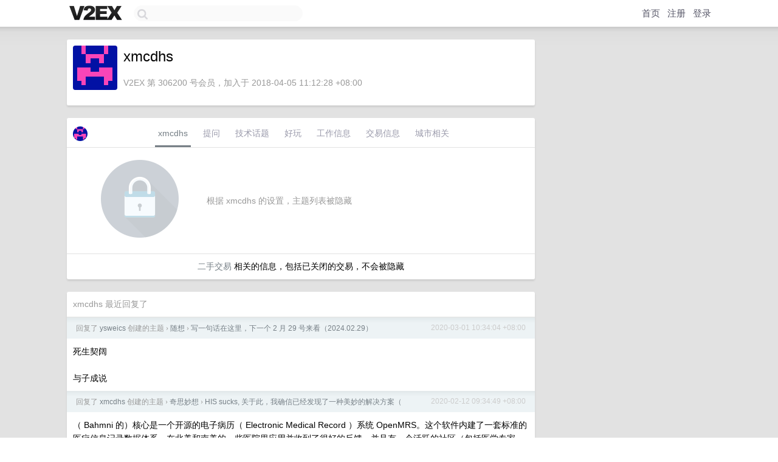

--- FILE ---
content_type: text/html; charset=UTF-8
request_url: https://cn.v2ex.com/member/xmcdhs
body_size: 5749
content:
<!DOCTYPE html>
<html lang="zh-CN">
<head>
    <meta name="Content-Type" content="text/html;charset=utf-8">
    <meta name="Referrer" content="unsafe-url">
    <meta content="True" name="HandheldFriendly">
    
    <meta name="theme-color" content="#ffffff">
    
    
    <meta name="apple-mobile-web-app-capable" content="yes" />
<meta name="mobile-web-app-capable" content="yes" />
<meta name="detectify-verification" content="d0264f228155c7a1f72c3d91c17ce8fb" />
<meta name="p:domain_verify" content="b87e3b55b409494aab88c1610b05a5f0"/>
<meta name="alexaVerifyID" content="OFc8dmwZo7ttU4UCnDh1rKDtLlY" />
<meta name="baidu-site-verification" content="D00WizvYyr" />
<meta name="msvalidate.01" content="D9B08FEA08E3DA402BF07ABAB61D77DE" />
<meta property="wb:webmaster" content="f2f4cb229bda06a4" />
<meta name="google-site-verification" content="LM_cJR94XJIqcYJeOCscGVMWdaRUvmyz6cVOqkFplaU" />
<meta name="wwads-cn-verify" content="c8ffe9a587b126f152ed3d89a146b445" />
<script type="text/javascript" src="https://cdn.wwads.cn/js/makemoney.js" async></script>
<script async src="https://pagead2.googlesyndication.com/pagead/js/adsbygoogle.js?client=ca-pub-5060390720525238"
     crossorigin="anonymous"></script>
    
    <title>V2EX › xmcdhs</title>
    <link rel="dns-prefetch" href="https://static.v2ex.com/" />
<link rel="dns-prefetch" href="https://cdn.v2ex.com/" />
<link rel="dns-prefetch" href="https://i.v2ex.co/" />
<link rel="dns-prefetch" href="https://www.google-analytics.com/" />    
    <style>
        body {
            min-width: 820px;
            font-family: "Helvetica Neue", "Luxi Sans", "Segoe UI", "Hiragino Sans GB", "Microsoft Yahei", sans-serif, "Apple Logo";
        }
    </style>
    <link rel="stylesheet" type="text/css" media="screen" href="/assets/19503dc59acfa062978dddefcd87c546489ee67f-combo.css?t=1762207200">
    
    <script>
        const SITE_NIGHT = 0;
    </script>
    <link rel="stylesheet" href="/static/css/vendor/tomorrow.css?v=3c006808236080a5d98ba4e64b8f323f" type="text/css">
    
    <link rel="icon" sizes="192x192" href="/static/icon-192.png">
    <link rel="apple-touch-icon" sizes="180x180" href="/static/apple-touch-icon-180.png?v=91e795b8b5d9e2cbf2d886c3d4b7d63c">
    
    <link rel="shortcut icon" href="/static/favicon.ico" type="image/png">
    
    
    <link rel="manifest" href="/manifest.webmanifest">
    <script>
        const LANG = 'zhcn';
        const FEATURES = ['search', 'favorite-nodes-sort'];
    </script>
    <script src="/assets/8934593a1e70860c839973408f72b9163200e27b-combo.js?t=1762207200" defer></script>
    <meta name="description" content="xmcdhs&#39;s profile on V2EX">
    
    <link rel="alternate" type="application/atom+xml" href="/feed/member/xmcdhs.xml">
    
    
    <link rel="canonical" href="https://www.v2ex.com/member/xmcdhs">
    
    

<script>
	document.addEventListener("DOMContentLoaded", function(event) {
		protectTraffic();

        tippy('[title]', {
        placement: 'bottom',
        arrow: true,
        arrowTransform: 'translateY(-2px)'
        });

        

        const topicLinks = document.getElementsByClassName('topic-link');
const moreLinks = document.getElementsByClassName('count_livid');
const orangeLinks = document.getElementsByClassName('count_orange');
// merge non-duplicate arrays
const links = Array.from(new Set([...topicLinks, ...moreLinks, ...orangeLinks]));
for (link in links) {
    let aLink = links[link];
    if (aLink === undefined) {
        continue;
    }
    if (!aLink.hasAttribute || !aLink.hasAttribute('href')) {
        continue;
    }
    let href = aLink.getAttribute('href');
    if (href && href.startsWith('/t/')) {
        // href is something like "/t/1234#reply567"
        const topicID = href.split('/')[2].split('#')[0];
        const key = "tp" + topicID;
        const value = lscache.get(key);
        if (value) {
            const anchor = href.split('#')[1];
            const newHref = "/t/" + topicID + "?p=" + value + "#" + anchor;
            aLink.setAttribute('href', newHref);
            console.log("Set p for topic " + topicID + " to " + value + ": " + newHref);
        }
    }
}
	});
</script>
<script type="text/javascript">
function format(tpl) {
    var index = 1, items = arguments;
    return (tpl || '').replace(/{(\w*)}/g, function(match, p1) {
        return items[index++] || p1 || match;
    });
}
function loadCSS(url, callback) {
    return $('<link type="text/css" rel="stylesheet"/>')
        .attr({ href: url })
        .on('load', callback)
        .appendTo(document.head);
}
function lazyGist(element) {
    var $btn = $(element);
    var $self = $(element).parent();
    var $link = $self.find('a');
    $btn.prop('disabled', 'disabled').text('Loading...');
    $.getJSON(format('{}.json?callback=?', $link.prop('href').replace($link.prop('hash'), '')))
        .done(function(data) {
            loadCSS(data.stylesheet, function() {
                $self.replaceWith(data.div);
                $('.gist .gist-file .gist-meta a').filter(function() { return this.href === $link.prop('href'); }).parents('.gist-file').siblings().remove();
            });
        })
        .fail(function() { $self.replaceWith($('<a>').attr('href', url).text(url)); });
}
</script>

    
</head>
<body>
    


    
    <div id="Top">
        <div class="content">
            <div class="site-nav">
                <a href="/" name="top" title="way to explore"><div id="Logo"></div></a>
                <div id="search-container">
                    <input id="search" type="text" maxlength="128" autocomplete="off" tabindex="1">
                    <div id="search-result" class="box"></div>
                </div>
                <div class="tools" >
                
                    <a href="/" class="top">首页</a>
                    <a href="/signup" class="top">注册</a>
                    <a href="/signin" class="top">登录</a>
                
                </div>
            </div>
        </div>
    </div>
    
    <div id="Wrapper">
        <div class="content">
            
            <div id="Leftbar"></div>
            <div id="Rightbar">
                <div class="sep20"></div>
                











            </div>
            <div id="Main">
                <div class="sep20"></div>
                
<div class="box">
    <div class="cell">
    <table cellpadding="0" cellspacing="0" border="0" width="100%">
        <tr>
            <td width="73" valign="top" align="center"><img src="https://cdn.v2ex.com/gravatar/db9f25c63d283de6fbaff28daf8ad16a?s=73&d=retro" class="avatar" border="0" align="default" alt="xmcdhs" data-uid="306200" /><div class="sep10"></div></td>
            <td width="10"></td>
            <td width="auto" valign="top" align="left">
                <div class="fr">
                
                
                </div>
                <h1 style="margin-bottom: 5px;">xmcdhs</h1>
                
                <span class="bigger"></span>
                
                <div class="sep10"></div>
                <span class="gray">V2EX 第 306200 号会员，加入于 2018-04-05 11:12:28 +08:00
                
                
                </span>
                
            </td>
        </tr>
    </table>
    <div class="sep5"></div>
</div>
    
    
    
    
    
    
</div>
<div class="sep20"></div>
<div class="box">
    <div class="cell_tabs flex-one-row">
        <div>
        <img src="https://cdn.v2ex.com/gravatar/db9f25c63d283de6fbaff28daf8ad16a?s=48&d=retro" width="24" style="border-radius: 24px; margin-top: -2px;" border="0" />
        </div>
        <div style="flex: 1;"><a href="/member/xmcdhs" class="cell_tab_current">xmcdhs</a><a href="/member/xmcdhs/qna" class="cell_tab">提问</a><a href="/member/xmcdhs/tech" class="cell_tab">技术话题</a><a href="/member/xmcdhs/play" class="cell_tab">好玩</a><a href="/member/xmcdhs/jobs" class="cell_tab">工作信息</a><a href="/member/xmcdhs/deals" class="cell_tab">交易信息</a><a href="/member/xmcdhs/city" class="cell_tab">城市相关</a></div>
    </div>
    
        <div class="cell"><table cellpadding="0" cellspacing="10" border="0" width="100%">
<tr>
    <td width="200" align="center"><img src="/static/img/lock256.png?v=da07111efcc2b37923142c85bc6a82f6" border="0" width="128" /></td>
    <td width="auto" align="left" class="topic_content"><span class="gray">根据 xmcdhs 的设置，主题列表被隐藏</span></td>
</tr>
</table></div>
        <div class="cell" style="text-align: center;"><a href="/member/xmcdhs/deals">二手交易</a> 相关的信息，包括已关闭的交易，不会被隐藏</div>
    
</div>
<div class="sep20"></div>
<div class="box">
    <div class="cell"><span class="gray">xmcdhs 最近回复了</span></div>
    
    
    <div class="dock_area">
        <table cellpadding="0" cellspacing="0" border="0" width="100%">
            <tr>
                <td style="padding: 10px 15px 8px 15px; font-size: 12px; text-align: left;"><div class="fr"><span class="fade" title="2020-03-01 10:34:04 +08:00">2020-03-01 10:34:04 +08:00</span> </div><span class="gray">回复了 <a href="/member/ysweics">ysweics</a> 创建的主题 <span class="chevron">›</span> <a href="/go/random">随想</a> <span class="chevron">›</span> <a href="/t/648548#reply514">写一句话在这里，下一个 2 月 29 号来看（2024.02.29）</a></span></td>
            </tr>
        </table>
    </div>
    <div class="inner">
        <div class="reply_content">死生契阔<br /><br />与子成说</div>
    </div>
    
    
    
    <div class="dock_area">
        <table cellpadding="0" cellspacing="0" border="0" width="100%">
            <tr>
                <td style="padding: 10px 15px 8px 15px; font-size: 12px; text-align: left;"><div class="fr"><span class="fade" title="2020-02-12 09:34:49 +08:00">2020-02-12 09:34:49 +08:00</span> </div><span class="gray">回复了 <a href="/member/xmcdhs">xmcdhs</a> 创建的主题 <span class="chevron">›</span> <a href="/go/ideas">奇思妙想</a> <span class="chevron">›</span> <a href="/t/606264#reply16">HIS sucks, 关于此，我确信已经发现了一种美妙的解决方案（</a></span></td>
            </tr>
        </table>
    </div>
    <div class="inner">
        <div class="reply_content">（ Bahmni 的）核心是一个开源的电子病历（ Electronic Medical Record ）系统 OpenMRS。这个软件内建了一套标准的医疗信息记录数据体系，在北美和南美的一些医院里应用并收到了很好的反馈，并且有一个活跃的社区（包括医学专家、公共卫生专家和 IT 专家）在不断完善它。我们组建了 70 余人的团队，分布在印度的 4 个城市和中国的成都以便支持整个项目的开发。（部分摘自《印度儿童诗雅拉尔之死》)<br /><br /><a target="_blank" href="http://insights.thoughtworkers.org/bahmni-open-agile-program/" rel="nofollow noopener">http://insights.thoughtworkers.org/bahmni-open-agile-program/</a></div>
    </div>
    
    
    
    <div class="dock_area">
        <table cellpadding="0" cellspacing="0" border="0" width="100%">
            <tr>
                <td style="padding: 10px 15px 8px 15px; font-size: 12px; text-align: left;"><div class="fr"><span class="fade" title="2020-02-12 09:30:09 +08:00">2020-02-12 09:30:09 +08:00</span> </div><span class="gray">回复了 <a href="/member/xmcdhs">xmcdhs</a> 创建的主题 <span class="chevron">›</span> <a href="/go/ideas">奇思妙想</a> <span class="chevron">›</span> <a href="/t/606264#reply16">HIS sucks, 关于此，我确信已经发现了一种美妙的解决方案（</a></span></td>
            </tr>
        </table>
    </div>
    <div class="inner">
        <div class="reply_content">@<a href="/member/qdwang">qdwang</a> #9<br />我的灵感来自 Freiburg City 的 openoffice 计划</div>
    </div>
    
    
    
    <div class="dock_area">
        <table cellpadding="0" cellspacing="0" border="0" width="100%">
            <tr>
                <td style="padding: 10px 15px 8px 15px; font-size: 12px; text-align: left;"><div class="fr"><span class="fade" title="2020-02-12 09:22:30 +08:00">2020-02-12 09:22:30 +08:00</span> </div><span class="gray">回复了 <a href="/member/xmcdhs">xmcdhs</a> 创建的主题 <span class="chevron">›</span> <a href="/go/ideas">奇思妙想</a> <span class="chevron">›</span> <a href="/t/606264#reply16">HIS sucks, 关于此，我确信已经发现了一种美妙的解决方案（</a></span></td>
            </tr>
        </table>
    </div>
    <div class="inner">
        <div class="reply_content">@<a href="/member/xmcdhs">xmcdhs</a> #11<br />满纸荒唐言，一把辛酸泪</div>
    </div>
    
    
    
    <div class="dock_area">
        <table cellpadding="0" cellspacing="0" border="0" width="100%">
            <tr>
                <td style="padding: 10px 15px 8px 15px; font-size: 12px; text-align: left;"><div class="fr"><span class="fade" title="2020-02-12 09:17:03 +08:00">2020-02-12 09:17:03 +08:00</span> </div><span class="gray">回复了 <a href="/member/blueset">blueset</a> 创建的主题 <span class="chevron">›</span> <a href="/go/telegram">Telegram</a> <span class="chevron">›</span> <a href="/t/643929#reply9">那个不愿(只)做 Telegram 收发微信工具的消息隧道聊天机器人框架——EH Forwarder Bot 发布 2.0 版本啦</a></span></td>
            </tr>
        </table>
    </div>
    <div class="inner">
        <div class="reply_content">title:那个不愿(只)做 Telegram 收发微信工具的消息隧道聊天机器人框架——EH Forwarder Bot 发布 2.0 版本啦</div>
    </div>
    
    
    
    
    
    <div class="dock_area">
        <table cellpadding="0" cellspacing="0" border="0" width="100%">
            <tr>
                <td style="padding: 10px 15px 8px 15px; font-size: 12px; text-align: left;"><div class="fr"><span class="fade" title="2020-01-20 17:32:50 +08:00">2020-01-20 17:32:50 +08:00</span> </div><span class="gray">回复了 <a href="/member/mfhh">mfhh</a> 创建的主题 <span class="chevron">›</span> <a href="/go/create">分享创造</a> <span class="chevron">›</span> <a href="/t/221798#reply22">唐诗密码本——用唐诗生成随机密码</a></span></td>
            </tr>
        </table>
    </div>
    <div class="inner">
        <div class="reply_content">挖个坟……突发奇想：五绝集句用来作为账号的唯一指纹短语怎么样？</div>
    </div>
    
    
    
    
    
    
    
    <div class="dock_area">
        <table cellpadding="0" cellspacing="0" border="0" width="100%">
            <tr>
                <td style="padding: 10px 15px 8px 15px; font-size: 12px; text-align: left;"><div class="fr"><span class="fade" title="2019-12-09 03:37:15 +08:00">2019-12-09 03:37:15 +08:00</span> </div><span class="gray">回复了 <a href="/member/aayyooh">aayyooh</a> 创建的主题 <span class="chevron">›</span> <a href="/go/qna">问与答</a> <span class="chevron">›</span> <a href="/t/627109#reply10">微信能实现定期备份聊天记录到线上的某平台吗？</a></span></td>
            </tr>
        </table>
    </div>
    <div class="cell">
        <div class="reply_content">iCloud ？</div>
    </div>
    
    
    
    <div class="inner"><span class="chevron">»</span> <a href="/member/xmcdhs/replies">xmcdhs 创建的更多回复</a></div>
    
</div>

            </div>
            
            
        </div>
        <div class="c"></div>
        <div class="sep20"></div>
    </div>
    <div id="Bottom">
        <div class="content">
            <div class="inner">
                <div class="sep10"></div>
                    <div class="fr">
                        <a href="https://www.digitalocean.com/?refcode=1b51f1a7651d" target="_blank"><div id="DigitalOcean"></div></a>
                    </div>
                    <strong><a href="/about" class="dark" target="_self">关于</a> &nbsp; <span class="snow">·</span> &nbsp; <a href="/help" class="dark" target="_self">帮助文档</a> &nbsp; <span class="snow">·</span> &nbsp; <a href="/pro/about" class="dark" target="_self">自助推广系统</a> &nbsp; <span class="snow">·</span> &nbsp; <a href="https://blog.v2ex.com/" class="dark" target="_blank">博客</a> &nbsp; <span class="snow">·</span> &nbsp; <a href="/help/api" class="dark" target="_self">API</a> &nbsp; <span class="snow">·</span> &nbsp; <a href="/faq" class="dark" target="_self">FAQ</a> &nbsp; <span class="snow">·</span> &nbsp; <a href="/solana" class="dark" target="_self">Solana</a> &nbsp; <span class="snow">·</span> &nbsp; 953 人在线</strong> &nbsp; <span class="fade">最高记录 6679</span> &nbsp; <span class="snow">·</span> &nbsp; <a href="/select/language" class="f11"><img src="/static/img/language.png?v=6a5cfa731dc71a3769f6daace6784739" width="16" align="absmiddle" id="ico-select-language" /> &nbsp; Select Language</a>
                    <div class="sep20"></div>
                    创意工作者们的社区
                    <div class="sep5"></div>
                    World is powered by solitude
                    <div class="sep20"></div>
                    <span class="small fade">VERSION: 3.9.8.5 · 11ms · <a href="/worldclock#utc">UTC 22:01</a> · <a href="/worldclock#pvg">PVG 06:01</a> · <a href="/worldclock#lax">LAX 14:01</a> · <a href="/worldclock#jfk">JFK 17:01</a><br />♥ Do have faith in what you're doing.</span>
                <div class="sep10"></div>
            </div>
        </div>
    </div>

    

    

    
    <script src="/b/i/PhkEt8QNq6HjbL_VXazsvZRA7clEoVRqvVqZRKwXgNo1uJiNqLGwzK4XWXerCMDlo5KTWqBXiniWvOUPiD8aO1xeQrgR9qgUOyHqpqne8O9E9fTJj1hhgUalfkqcEqcvs6eIqfbvxWOFwfcQ3zcATxwGyWfGeSMAL_ivUgZ_ls0="></script>
    

    
    <script>
      (function(i,s,o,g,r,a,m){i['GoogleAnalyticsObject']=r;i[r]=i[r]||function(){
      (i[r].q=i[r].q||[]).push(arguments)},i[r].l=1*new Date();a=s.createElement(o),
      m=s.getElementsByTagName(o)[0];a.async=1;a.src=g;m.parentNode.insertBefore(a,m)
      })(window,document,'script','//www.google-analytics.com/analytics.js','ga');

      ga('create', 'UA-11940834-2', 'v2ex.com');
      ga('send', 'pageview');
      
ga('send', 'event', 'Member', 'profile', 'xmcdhs');


    </script>
    

    
<button class="scroll-top" data-scroll="up" type="button"><span>❯<span></button>
</body>
</html>

--- FILE ---
content_type: text/html; charset=utf-8
request_url: https://www.google.com/recaptcha/api2/aframe
body_size: 248
content:
<!DOCTYPE HTML><html><head><meta http-equiv="content-type" content="text/html; charset=UTF-8"></head><body><script nonce="1M_D4gcSCf4hWZimwnKggg">/** Anti-fraud and anti-abuse applications only. See google.com/recaptcha */ try{var clients={'sodar':'https://pagead2.googlesyndication.com/pagead/sodar?'};window.addEventListener("message",function(a){try{if(a.source===window.parent){var b=JSON.parse(a.data);var c=clients[b['id']];if(c){var d=document.createElement('img');d.src=c+b['params']+'&rc='+(localStorage.getItem("rc::a")?sessionStorage.getItem("rc::b"):"");window.document.body.appendChild(d);sessionStorage.setItem("rc::e",parseInt(sessionStorage.getItem("rc::e")||0)+1);localStorage.setItem("rc::h",'1762207274085');}}}catch(b){}});window.parent.postMessage("_grecaptcha_ready", "*");}catch(b){}</script></body></html>